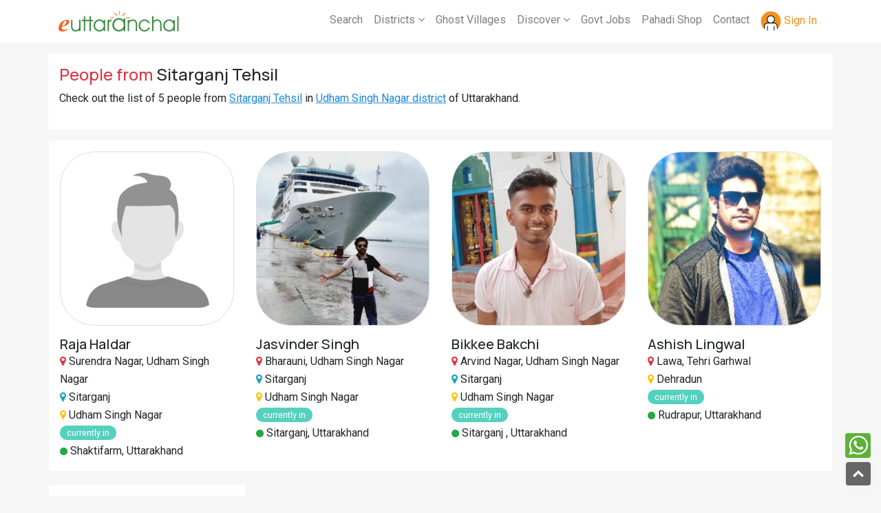

--- FILE ---
content_type: text/html; charset=UTF-8
request_url: https://myroots.euttaranchal.com/people-tehsil-351.html
body_size: 17976
content:
<!DOCTYPE html PUBLIC "-//W3C//DTD XHTML 1.0 Transitional//EN" "http://www.w3.org/TR/xhtml1/DTD/xhtml1-transitional.dtd">
<html xmlns="http://www.w3.org/1999/xhtml">
<head>
<meta http-equiv="Content-Type" content="text/html; charset=iso-8859-1" />
<title>5 People from Sitarganj Udham Singh Nagar Uttarakhand - My Roots Uttarakhand</title>
<meta name="description" content="Check out the list of 5 people from Sitarganj Udham Singh Nagar Uttarakhand. View detailed profile of local people from Sitarganj in Udham Singh Nagar district and connect with them." />
<meta charset="utf-8"><meta name="viewport" content="width=device-width, initial-scale=1">
<link rel="stylesheet" href="https://myroots.euttaranchal.com/bootstrap.4.5.2.min.css" >
<link rel="stylesheet" href="https://myroots.euttaranchal.com/font-awesome.min.css" >
<link href="https://fonts.googleapis.com/css2?family=Quicksand:wght@400;600;700&family=Roboto:wght@300;400;500&family=Manrope:wght@300;400;500;600;700&display=swap" rel="stylesheet">
<link rel="stylesheet" href="https://myroots.euttaranchal.com/custom.css?v=1769909246" />
<link rel="icon" href="https://assets.euttaranchal.com/_imgs/favicon.png" type="image/png" />
<script src="https://myroots.euttaranchal.com/_js/jquery-3.5.1.min.js"></script>
<script async src="https://myroots.euttaranchal.com/_js/popper.min.js"></script>
<script src="https://myroots.euttaranchal.com/_js/bootstrap.min.js"></script>
<script async src="https://myroots.euttaranchal.com/_js/jquery-ui.min.js"></script>
<meta name="robots" content="noindex" />
</head>

<body>
<header class="bg-white">
	<nav class="navbar navbar-expand-md navbar-light">
		<div class="container">
			  <a class="navbar-brand" href="https://myroots.euttaranchal.com/" alt="eUttaranchal - Uttarakhand Villages" title="My Roots - Uttarakhand Villages"><img width="175" height="30" class="img-fluid" alt="eUttaranchal" src="https://www.euttaranchal.com/icms/_imgs/eua-logo-sm.png" /></a>
			  <button class="navbar-toggler collapsed" type="button" data-toggle="slide-collapse" data-target="#slide-navbar-collapse" aria-expanded="false" aria-label="Toggle navigation"  id="global-menu-trigger">
				<span class="navbar-toggler-icon" onclick="openNav()"></span>
			  </button>
			  
			  
			  <div class="collapse navbar-collapse">
				  <ul class="navbar-nav ml-auto">
					<li class="nav-item"><a class="nav-link" href="https://myroots.euttaranchal.com/search-villages.php">Search</a></li>
					<li class="nav-item dropdown">
						<a class="nav-link dropdown-toggle" href="#" id="navbarDropdown" role="button" data-toggle="dropdown" aria-haspopup="true" aria-expanded="false">Districts <i class="fa fa-angle-down"></i></a>
						<div class="dropdown-menu" aria-labelledby="navbarDropdown">
							<a class="dropdown-item" href="https://myroots.euttaranchal.com/uttarakhand-districts.php">All Districts</a>
							<a class="dropdown-item" href="https://myroots.euttaranchal.com/district-almora-64.html">Almora</a>
							<a class="dropdown-item" href="https://myroots.euttaranchal.com/district-bageshwar-63.html">Bageshwar</a>
							<a class="dropdown-item" href="https://myroots.euttaranchal.com/district-chamoli-57.html">Chamoli</a>
							<a class="dropdown-item" href="https://myroots.euttaranchal.com/district-champawat-65.html">Champawat</a>
							<a class="dropdown-item" href="https://myroots.euttaranchal.com/district-dehradun-60.html">Dehradun</a>
							<a class="dropdown-item" href="https://myroots.euttaranchal.com/district-haridwar-68.html">Haridwar</a>
							<a class="dropdown-item" href="https://myroots.euttaranchal.com/district-nainital-66.html">Nainital</a>
							<a class="dropdown-item" href="https://myroots.euttaranchal.com/district-pauri-61.html">Pauri</a>
							<a class="dropdown-item" href="https://myroots.euttaranchal.com/district-pithoragarh-62.html">Pithoragarh</a>
							<a class="dropdown-item" href="https://myroots.euttaranchal.com/district-rudraprayag-58.html">Rudraprayag</a>
							<a class="dropdown-item" href="https://myroots.euttaranchal.com/district-tehri-59.html">Tehri</a>
							<a class="dropdown-item" href="https://myroots.euttaranchal.com/district-udham-singh-nagar-67.html">Udham S Nagar</a>
							<a class="dropdown-item" href="https://myroots.euttaranchal.com/district-uttarkashi-56.html">Uttarkashi</a>
						</div>
					</li>
					<li class="nav-item"><a class="nav-link" href="https://myroots.euttaranchal.com/ghost-villages-in-uttarakhand.php">Ghost Villages</a></li>
					<li class="nav-item dropdown">
						<a class="nav-link dropdown-toggle" href="#" id="navbarDropdown" role="button" data-toggle="dropdown" aria-haspopup="true" aria-expanded="false">Discover <i class="fa fa-angle-down"></i></a>
						<div class="dropdown-menu" aria-labelledby="navbarDropdown">
							<a class="dropdown-item" href="https://www.euttaranchal.com/matrimonials/">Matrimony</a>
							<a class="dropdown-item" href="https://www.euttaranchal.com/tourism/">Tourism</a>
							<a class="dropdown-item" href="https://www.euttaranchal.com/hotels/">Hotels</a>				
							<a class="dropdown-item" href="https://www.euttaranchal.com/culture.php">Culture</a>
							<a class="dropdown-item" href="https://www.euttaranchal.com/education.php">Education</a>
						</div>
					</li>			
					<li class="nav-item"><a class="nav-link" href="https://govt-jobs.euttaranchal.com">Govt Jobs</a></li>
					<li class="nav-item"><a class="nav-link" href="https://www.culturaltrends.in">Pahadi Shop</a></li>
					<li class="nav-item"><a class="nav-link" href="https://www.euttaranchal.com/about_us/contact_us.php">Contact</a></li>
					<li class="nav-item dropdown" id="login-icon-top">
					</li>				
				</ul>
				</div>
		</div>	  
			  
			  <div class="translucent-background d-lg-none" style="display: none;" onclick="closeNav()"></div>
			  <div class="sidenav" id="mySidenav">
			  		<a href="#" class="closebtn" onclick="closeNav()">&times;</a>
					  <ul class="nav navbar-nav navbar-right">
						<li id="login-icon-top-m" class="mt-4"></li>
						<li><a href="https://myroots.euttaranchal.com/search-villages.php">Search Villages</a></li>
						<li class="dropdown">
						  <a href="#" class="dropdown-toggle" data-toggle="dropdown" role="button" aria-haspopup="true" aria-expanded="false">Districts <i class="fa fa-angle-down pull-right"></i></a>
						  <ul class="dropdown-menu">
							<li><a href="https://myroots.euttaranchal.com/uttarakhand-districts.php">All Districts</a></li>
							<li><a href="https://myroots.euttaranchal.com/district-almora-64.html">Almora</a></li>
							<li><a href="https://myroots.euttaranchal.com/district-bageshwar-63.html">Bageshwar</a></li>
							<li><a href="https://myroots.euttaranchal.com/district-chamoli-57.html">Chamoli</a></li>
							<li><a href="https://myroots.euttaranchal.com/district-champawat-65.html">Champawat</a></li>
							<li><a href="https://myroots.euttaranchal.com/district-dehradun-60.html">Dehradun</a></li>
							<li><a href="https://myroots.euttaranchal.com/district-haridwar-68.html">Haridwar</a></li>
							<li><a href="https://myroots.euttaranchal.com/district-nainital-66.html">Nainital</a></li>
							<li><a href="https://myroots.euttaranchal.com/district-pauri-61.html">Pauri</a></li>
							<li><a href="https://myroots.euttaranchal.com/district-pithoragarh-62.html">Pithoragarh</a></li>
							<li><a href="https://myroots.euttaranchal.com/district-rudraprayag-58.html">Rudraprayag</a></li>
							<li><a href="https://myroots.euttaranchal.com/district-tehri-59.html">Tehri</a></li>
							<li><a href="https://myroots.euttaranchal.com/district-udham-singh-nagar-67.html">Udham S Nagar</a></li>
							<li><a href="https://myroots.euttaranchal.com/district-uttarkashi-56.html">Uttarkashi</a></li>
						  </ul>
						</li>
						<li><a href="https://myroots.euttaranchal.com/ghost-villages-in-uttarakhand.php">Ghost Villages</a></li>
						<li class="dropdown">
						  <a href="#" class="dropdown-toggle" data-toggle="dropdown" role="button" aria-haspopup="true" aria-expanded="false">Discover <i class="fa fa-angle-down pull-right"></i></a>
						  <ul class="dropdown-menu">
							<li><a href="https://www.euttaranchal.com/matrimonials/">Matrimony</a></li>
							<li><a href="https://www.euttaranchal.com/tourism/">Tourism</a></li>
							<li><a href="https://www.euttaranchal.com/hotels/">Hotels</a>	</li>
							<li><a href="https://www.euttaranchal.com/culture.php">Culture</a></li>
							<li><a href="https://www.euttaranchal.com/education.php">Education</a></li>
						  </ul>
						</li>
						<li class=""><a href="https://govt-jobs.euttaranchal.com">Govt Jobs</a></li>
						<li><a href="https://www.culturaltrends.in">Pahadi Shop</a></li>						
						<li class="dropdown">
							<a href="#" class="dropdown-toggle" data-toggle="dropdown" role="button" aria-haspopup="true" aria-expanded="false">Connect <i class="fa fa-angle-down pull-right"></i></a>
							<ul class="dropdown-menu">
								<li><a href="https://www.facebook.com/euttaranchal" target="_blank">Facebook</a></li>
								<li><a href="https://twitter.com/uttarakhand" target="_blank">Twitter</a></li>
								<li><a href="https://instagram.com/euttaranchal" target="_blank">Instagram</a></li>
								<li><a href="https://www.youtube.com/c/euttaranchal" target="_blank">Youtube</a></li>
								<li><a href="https://plus.google.com/+euttaranchal" target="_blank">Google+</a></li>
								<li role="separator" class="divider"></li>
								<li><a href="https://www.euttaranchal.com/about_us/contact_us.php">Contact</a></li>
							</ul>
						</li>
					  </ul>
					</div><!--/.nav-collapse -->
			  
	</nav>
</header><div class="container content bg-white p-3 py-0 mt-3">
	<h3><span class="text-danger">People from</span> Sitarganj Tehsil</h3>
	<p>Check out the list of 5 people from <a href="https://myroots.euttaranchal.com/tehsil-sitarganj-udham-singh-nagar-351.html">Sitarganj Tehsil</a> in <a href="https://myroots.euttaranchal.com/district-udham-singh-nagar-67.html">Udham Singh Nagar district</a> of Uttarakhand.</p>	
</div>

<div class="container p-3 py-0">
  <div class="row pp-row">

	<div class="col-md-3 pp-block p-3 bg-white"><img src="https://myroots.euttaranchal.com/_imgs/male.png" alt="Raja  Haldar" class="img img-fluid pp-default" /><h5>Raja  Haldar</h5><div><span class="pp-label text-danger"><i class="fa fa-map-marker"></i></span> Surendra Nagar, Udham Singh Nagar</div><div><span class="pp-label text-info"><i class="fa fa-map-marker"></i></span> Sitarganj</div><div><span class="pp-label text-warning"><i class="fa fa-map-marker"></i></span> Udham Singh Nagar</div><div class="current-city"><span class="small bg-current-city">currently in</span><br/><span class="pp-label text-success"><i class="fa fa-circle"></i></span> Shaktifarm, Uttarakhand</div></div><div class="col-md-3 pp-block p-3 bg-white"><img src="https://myroots.euttaranchal.com/profile_photos/2343-1723015223-16357.jpg" alt="Jasvinder  Singh" class="img img-fluid pp-img" /><h5>Jasvinder  Singh</h5><div><span class="pp-label text-danger"><i class="fa fa-map-marker"></i></span> Bharauni, Udham Singh Nagar</div><div><span class="pp-label text-info"><i class="fa fa-map-marker"></i></span> Sitarganj</div><div><span class="pp-label text-warning"><i class="fa fa-map-marker"></i></span> Udham Singh Nagar</div><div class="current-city"><span class="small bg-current-city">currently in</span><br/><span class="pp-label text-success"><i class="fa fa-circle"></i></span> Sitarganj, Uttarakhand</div></div><div class="col-md-3 pp-block p-3 bg-white"><img src="https://myroots.euttaranchal.com/profile_photos/1693-1682774374-46667.jpg" alt="Bikkee Bakchi" class="img img-fluid pp-img" /><h5>Bikkee Bakchi</h5><div><span class="pp-label text-danger"><i class="fa fa-map-marker"></i></span> Arvind Nagar, Udham Singh Nagar</div><div><span class="pp-label text-info"><i class="fa fa-map-marker"></i></span> Sitarganj</div><div><span class="pp-label text-warning"><i class="fa fa-map-marker"></i></span> Udham Singh Nagar</div><div class="current-city"><span class="small bg-current-city">currently in</span><br/><span class="pp-label text-success"><i class="fa fa-circle"></i></span> Sitarganj , Uttarakhand</div></div><div class="col-md-3 pp-block p-3 bg-white"><img src="https://myroots.euttaranchal.com/profile_photos/1413-1656513766-77478.jpg" alt="Ashish Lingwal" class="img img-fluid pp-img" /><h5>Ashish Lingwal</h5><div><span class="pp-label text-danger"><i class="fa fa-map-marker"></i></span> Lawa, Tehri Garhwal</div><div><span class="pp-label text-warning"><i class="fa fa-map-marker"></i></span> Dehradun</div><div class="current-city"><span class="small bg-current-city">currently in</span><br/><span class="pp-label text-success"><i class="fa fa-circle"></i></span> Rudrapur, Uttarakhand</div></div></div><div class="row"><div class="col-md-3 pp-block p-3 bg-white"><img src="https://myroots.euttaranchal.com/_imgs/male.png" alt="Prashankar Kumar" class="img img-fluid pp-default" /><h5>Prashankar Kumar</h5><div><span class="pp-label text-danger"><i class="fa fa-map-marker"></i></span> Dev Nagar, Udham Singh Nagar</div><div><span class="pp-label text-info"><i class="fa fa-map-marker"></i></span> Sitarganj</div><div><span class="pp-label text-warning"><i class="fa fa-map-marker"></i></span> Udham Singh Nagar</div><div class="current-city"><span class="small bg-current-city">currently in</span><br/><span class="pp-label text-success"><i class="fa fa-circle"></i></span> Udham Singh Nagar, Uttarakhand</div></div>

  </div>
</div>	

<footer>
	<div class="container mt-3 d-block py-3 pt-4 text-sm">
		<div class="row">
			<div class="col-12 col-md-3 mb-3">
				<h5>About Us</h5>
				<ul class="list-unstyled">
					<li><a href="https://www.euttaranchal.com/about_us/">About Us</a></li>
					<li><a href="https://www.euttaranchal.com/about_us/careers.php">Careers</a></li>
					<li><a href="https://www.euttaranchal.com/about_us/contact_us.php">Contact Us</a></li>
				</ul>
			</div>
			
			<div class="col-12 col-md-3 mb-3">
				<h5>Policies</h5>
				<ul class="list-unstyled">
					<li><a href="https://www.euttaranchal.com/about_us/tos.php">Terms of Service</a></li>
					<li><a href="https://www.euttaranchal.com/travel-bookings-terms-conditions.php">Cancellation &amp; Refund</a></li>
					<li><a href="https://www.euttaranchal.com/about_us/privacy.php">Privacy Policy</a></li>
					<li><a href="https://www.euttaranchal.com/about_us/disclaimer.php">Disclaimer</a></li>
				</ul>
			</div>
			
			<div class="col-12 col-md-3 mb-3">
				<h5>Our Network</h5>
				<ul class="list-unstyled">
					<li><a href="https://www.euttaranchal.com/packages/">Uttarakhand Tour Packages</a></li>
					<li><a href="https://www.sacredyatra.com">Char Dham Yatra</a></li>
					<li><a href="https://www.culturaltrends.in">Uttarakhand Store</a></li>
					<li><a href="https://www.euttaranchal.com/matrimonials/">Uttarakhand Matrimonial</a></li>
					<li><a href="https://www.merakitriangle.com">Meraki Triangle</a></li>
					<li><a href="https://www.chopta.in">Chopta - Tungnath</a></li>
				</ul>
			</div>
			
			<div class="col-12 col-md-3">
				<h5>Connect with us</h5>
				<ul class="list-unstyled">
					<li><a href="https://www.instagram.com/euttaranchal" target="_blank">Instagram</a></li>
					<li><a href="https://www.facebook.com/euttaranchal" target="_blank">Facebook</a></li>
					<li><a href="https://www.twitter.com/uttarakhand" target="_blank">Twitter</a></li>
					<li><a href="https://www.euttaranchal.com/about_us/contact_us.php">Contact Us</a></li>
				    <li style="margin-top:35px;"><strong class="font-500">eUttaranchal</strong><br />
			        120, Indira Nagar, Dehradun, Uttarakhand - 248006</li>
				</ul>
			</div>
			
		</div>
		
	</div>
	
<div class="footer-bottom">
	<div class="container mt-3 d-block py-3 text-sm text-center">
		<div>&copy; 2026 eUttaranchal&trade;</div>
		<div class="pt-2">eUttaranchal is the trademark of eUttaranchal Network - All rights reserved. www.euttaranchal.com</div>
	</div>
	
	</div>

</footer>

<span style="position:fixed; bottom:50px; right:15px; z-index:1999;">
<a href="whatsapp://send?text=https://myroots.euttaranchal.com/people-tehsil-351.html" class="d-block" data-action="share/whatsapp/share" style="background:#5eb13a; padding:2px 5px; border-radius:4px; color:#fff; margin-bottom:5px;"><i class="fa fa-whatsapp fa-2x"></i></a>
</span>

<a href="#" id="toTopBtn" class="cd-top text-replace js-cd-top cd-top--is-visible cd-top--fade-out" data-abc="true"></a>

<script>
function openNav(){$("#mySidenav").css("width","80%");$(".translucent-background").show(); $("#mySidenav").removeClass("collapse"); $("#mySidenav").removeClass("navbar-collapse");}
function closeNav(){$(".translucent-background").hide();$("#mySidenav").css("width","0");}

$(document).ready(function(){
	$(window).scroll(function() {
			if ($(this).scrollTop() > 20) {
			$('#toTopBtn').fadeIn();
			} else {
			$('#toTopBtn').fadeOut();
			}
	});
		
	$('#toTopBtn').click(function() {
		$("html, body").animate({
		scrollTop: 0
		}, 1000);
		return false;
	});
	
	$(function () {
	  $('[data-toggle="tooltip"]').tooltip();
	})
   
});
</script>

<script type="text/javascript">
$(document).ready(function(){
	$.ajax({
		type: "POST",
		url: "ajax-actions-global.php",
		data:'action_key=check_login_top',		
		success: function(data){
			$("#login-icon-top").html(data);
			$("#login-icon-top-m").html(data);
		}
	});
});
</script>


<!-- Global site tag (gtag.js) - Google Analytics -->
<script async src="https://www.googletagmanager.com/gtag/js?id=G-4JG66DVCSF"></script>
<script>
  window.dataLayer = window.dataLayer || [];
  function gtag(){dataLayer.push(arguments);}
  gtag('js', new Date());

  gtag('config', 'G-4JG66DVCSF');
</script>
<script type="text/javascript">
$(document).ready(function(){
	$(".login-msg").html('<a href="https://myroots.euttaranchal.com/login.php" class="btn-img-actions font-manrope">Login to Like</a>');
});
</script>

</body>
</html>
